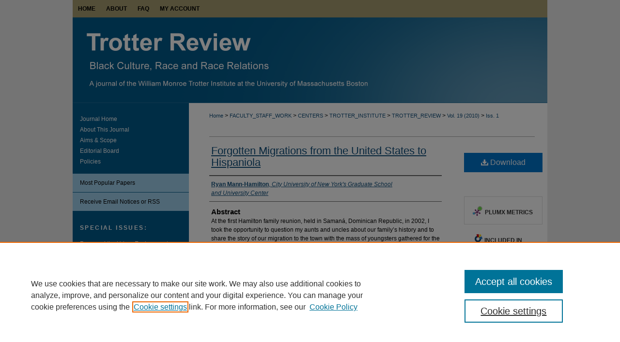

--- FILE ---
content_type: text/html; charset=UTF-8
request_url: https://scholarworks.umb.edu/trotter_review/vol19/iss1/8/
body_size: 9006
content:

<!DOCTYPE html>
<html lang="en">
<head><!-- inj yui3-seed: --><script type='text/javascript' src='//cdnjs.cloudflare.com/ajax/libs/yui/3.6.0/yui/yui-min.js'></script><script type='text/javascript' src='//ajax.googleapis.com/ajax/libs/jquery/1.10.2/jquery.min.js'></script><!-- Adobe Analytics --><script type='text/javascript' src='https://assets.adobedtm.com/4a848ae9611a/d0e96722185b/launch-d525bb0064d8.min.js'></script><script type='text/javascript' src=/assets/nr_browser_production.js></script>

<!-- def.1 -->
<meta charset="utf-8">
<meta name="viewport" content="width=device-width">
<title>
"Forgotten Migrations from the United States to Hispaniola" by Ryan Mann-Hamilton
</title>
 

<!-- FILE article_meta-tags.inc --><!-- FILE: /srv/sequoia/main/data/assets/site/article_meta-tags.inc -->
<meta itemprop="name" content="Forgotten Migrations from the United States to Hispaniola">
<meta property="og:title" content="Forgotten Migrations from the United States to Hispaniola">
<meta name="twitter:title" content="Forgotten Migrations from the United States to Hispaniola">
<meta property="article:author" content="Ryan Mann-Hamilton">
<meta name="author" content="Ryan Mann-Hamilton">
<meta name="robots" content="noodp, noydir">
<meta name="description" content="At the first Hamilton family reunion, held in Samaná, Dominican Republic, in 2002, I took the opportunity to question my aunts and uncles about our family’s history and to share the story of our migration to the town with the mass of youngsters gathered for the event. Most of my cousins were amazed by the intricate details of movement, displacement, and transformation because they had never heard these stories before. The reaction that stood out came from a younger cousin brought up in Brooklyn. With a disconcerted look, he asked innocently, “So we’re black?” It had never dawned upon him, even when staring at his own reflection, that we had come from blackness. He had absorbed the ideological myth of Taino and Spanish inheritance that was espoused by elite segments of Dominican society as a way to elevate themselves above Haitians, the blacks on the island. In the context of the United States, my cousin, unaware of the difference between race and ethnicity, had always envisioned himself as Dominican and hence different from the African Americans he lived among.
As a descendant of the African American community who resettled in Samaná, I was motivated by my own historical ignorance of their migration and the various moments of uncertainty they had faced. My research started as a struggle to produce a response to the constant questioning around race and name that I was subjected to growing up in Puerto Rico. Because I had included my mother and her family’s origins in Samaná in my research, my responses seemed inadequate. The last name Hamilton did not fit into the Puerto Rican or the Dominican national self-identity dominated by surnames of Iberian origin. Yet the intricacies of my family histories were never passed on to my generation, the details lost in the minds of my aunts, uncles, and mother, who defined themselves as Dominican and nothing else. As I discovered these details, I began to see myself within the larger context of the Diaspora, no longer bound by national imaginings. Our family history was like many of the African Diaspora, except that our migration was back to the colony instead of to the metropolis. With the ascertainment of our history came the burden of dissemination.">
<meta itemprop="description" content="At the first Hamilton family reunion, held in Samaná, Dominican Republic, in 2002, I took the opportunity to question my aunts and uncles about our family’s history and to share the story of our migration to the town with the mass of youngsters gathered for the event. Most of my cousins were amazed by the intricate details of movement, displacement, and transformation because they had never heard these stories before. The reaction that stood out came from a younger cousin brought up in Brooklyn. With a disconcerted look, he asked innocently, “So we’re black?” It had never dawned upon him, even when staring at his own reflection, that we had come from blackness. He had absorbed the ideological myth of Taino and Spanish inheritance that was espoused by elite segments of Dominican society as a way to elevate themselves above Haitians, the blacks on the island. In the context of the United States, my cousin, unaware of the difference between race and ethnicity, had always envisioned himself as Dominican and hence different from the African Americans he lived among.
As a descendant of the African American community who resettled in Samaná, I was motivated by my own historical ignorance of their migration and the various moments of uncertainty they had faced. My research started as a struggle to produce a response to the constant questioning around race and name that I was subjected to growing up in Puerto Rico. Because I had included my mother and her family’s origins in Samaná in my research, my responses seemed inadequate. The last name Hamilton did not fit into the Puerto Rican or the Dominican national self-identity dominated by surnames of Iberian origin. Yet the intricacies of my family histories were never passed on to my generation, the details lost in the minds of my aunts, uncles, and mother, who defined themselves as Dominican and nothing else. As I discovered these details, I began to see myself within the larger context of the Diaspora, no longer bound by national imaginings. Our family history was like many of the African Diaspora, except that our migration was back to the colony instead of to the metropolis. With the ascertainment of our history came the burden of dissemination.">
<meta name="twitter:description" content="At the first Hamilton family reunion, held in Samaná, Dominican Republic, in 2002, I took the opportunity to question my aunts and uncles about our family’s history and to share the story of our migration to the town with the mass of youngsters gathered for the event. Most of my cousins were amazed by the intricate details of movement, displacement, and transformation because they had never heard these stories before. The reaction that stood out came from a younger cousin brought up in Brooklyn. With a disconcerted look, he asked innocently, “So we’re black?” It had never dawned upon him, even when staring at his own reflection, that we had come from blackness. He had absorbed the ideological myth of Taino and Spanish inheritance that was espoused by elite segments of Dominican society as a way to elevate themselves above Haitians, the blacks on the island. In the context of the United States, my cousin, unaware of the difference between race and ethnicity, had always envisioned himself as Dominican and hence different from the African Americans he lived among.
As a descendant of the African American community who resettled in Samaná, I was motivated by my own historical ignorance of their migration and the various moments of uncertainty they had faced. My research started as a struggle to produce a response to the constant questioning around race and name that I was subjected to growing up in Puerto Rico. Because I had included my mother and her family’s origins in Samaná in my research, my responses seemed inadequate. The last name Hamilton did not fit into the Puerto Rican or the Dominican national self-identity dominated by surnames of Iberian origin. Yet the intricacies of my family histories were never passed on to my generation, the details lost in the minds of my aunts, uncles, and mother, who defined themselves as Dominican and nothing else. As I discovered these details, I began to see myself within the larger context of the Diaspora, no longer bound by national imaginings. Our family history was like many of the African Diaspora, except that our migration was back to the colony instead of to the metropolis. With the ascertainment of our history came the burden of dissemination.">
<meta property="og:description" content="At the first Hamilton family reunion, held in Samaná, Dominican Republic, in 2002, I took the opportunity to question my aunts and uncles about our family’s history and to share the story of our migration to the town with the mass of youngsters gathered for the event. Most of my cousins were amazed by the intricate details of movement, displacement, and transformation because they had never heard these stories before. The reaction that stood out came from a younger cousin brought up in Brooklyn. With a disconcerted look, he asked innocently, “So we’re black?” It had never dawned upon him, even when staring at his own reflection, that we had come from blackness. He had absorbed the ideological myth of Taino and Spanish inheritance that was espoused by elite segments of Dominican society as a way to elevate themselves above Haitians, the blacks on the island. In the context of the United States, my cousin, unaware of the difference between race and ethnicity, had always envisioned himself as Dominican and hence different from the African Americans he lived among.
As a descendant of the African American community who resettled in Samaná, I was motivated by my own historical ignorance of their migration and the various moments of uncertainty they had faced. My research started as a struggle to produce a response to the constant questioning around race and name that I was subjected to growing up in Puerto Rico. Because I had included my mother and her family’s origins in Samaná in my research, my responses seemed inadequate. The last name Hamilton did not fit into the Puerto Rican or the Dominican national self-identity dominated by surnames of Iberian origin. Yet the intricacies of my family histories were never passed on to my generation, the details lost in the minds of my aunts, uncles, and mother, who defined themselves as Dominican and nothing else. As I discovered these details, I began to see myself within the larger context of the Diaspora, no longer bound by national imaginings. Our family history was like many of the African Diaspora, except that our migration was back to the colony instead of to the metropolis. With the ascertainment of our history came the burden of dissemination.">
<meta name="bepress_citation_journal_title" content="Trotter Review">
<meta name="bepress_citation_firstpage" content="8">
<meta name="bepress_citation_author" content="Mann-Hamilton, Ryan">
<meta name="bepress_citation_author_institution" content="City University of New York's Graduate School and University Center">
<meta name="bepress_citation_title" content="Forgotten Migrations from the United States to Hispaniola">
<meta name="bepress_citation_date" content="2010">
<meta name="bepress_citation_volume" content="19">
<meta name="bepress_citation_issue" content="1">
<!-- FILE: /srv/sequoia/main/data/assets/site/ir_download_link.inc -->
<!-- FILE: /srv/sequoia/main/data/assets/site/article_meta-tags.inc (cont) -->
<meta name="bepress_citation_pdf_url" content="https://scholarworks.umb.edu/cgi/viewcontent.cgi?article=1006&amp;context=trotter_review">
<meta name="bepress_citation_abstract_html_url" content="https://scholarworks.umb.edu/trotter_review/vol19/iss1/8">
<meta name="bepress_citation_issn" content="2373-7743">
<meta name="bepress_citation_online_date" content="2011/2/15">
<meta name="viewport" content="width=device-width">
<!-- Additional Twitter data -->
<meta name="twitter:card" content="summary">
<!-- Additional Open Graph data -->
<meta property="og:type" content="article">
<meta property="og:url" content="https://scholarworks.umb.edu/trotter_review/vol19/iss1/8">
<meta property="og:site_name" content="ScholarWorks at UMass Boston">




<!-- FILE: article_meta-tags.inc (cont) -->
<meta name="bepress_is_article_cover_page" content="1">


<!-- sh.1 -->
<link rel="stylesheet" href="/trotter_review/ir-style.css" type="text/css" media="screen">
<link rel="stylesheet" href="/trotter_review/ir-custom.css" type="text/css" media="screen">
<link rel="stylesheet" href="/trotter_review/ir-local.css" type="text/css" media="screen">
<link rel="alternate" type="application/rss+xml" title="Trotter Review Newsfeed" href="/trotter_review/recent.rss">
<link rel="shortcut icon" href="/favicon.ico" type="image/x-icon">
<script type="text/javascript" src="/assets/jsUtilities.js"></script>
<script type="text/javascript" src="/assets/footnoteLinks.js"></script>
<link rel="stylesheet" href="/ir-print.css" type="text/css" media="print">
<!--[if IE]>
<link rel="stylesheet" href="/ir-ie.css" type="text/css" media="screen">
<![endif]-->

<!-- end sh.1 -->




<script type="text/javascript">var pageData = {"page":{"environment":"prod","productName":"bpdg","language":"en","name":"ir_journal:volume:issue:article","businessUnit":"els:rp:st"},"visitor":{}};</script>

</head>
<body >
<!-- FILE /srv/sequoia/main/data/assets/site/ir_journal/header.pregen -->

	<!-- FILE: /srv/sequoia/main/data/assets/site/ir_journal/header_custom.inc --><!-- FILE: /srv/sequoia/main/data/assets/site/mobile_nav.inc --><!--[if !IE]>-->
<script src="/assets/scripts/dc-mobile/dc-responsive-nav.js"></script>

<header id="mobile-nav" class="nav-down device-fixed-height" style="visibility: hidden;">
  
  
  <nav class="nav-collapse">
    <ul>
      <li class="menu-item active device-fixed-width"><a href="https://scholarworks.umb.edu" title="Home" data-scroll >Home</a></li>
      <li class="menu-item device-fixed-width"><a href="https://scholarworks.umb.edu/do/search/advanced/" title="Search" data-scroll ><i class="icon-search"></i> Search</a></li>
      <li class="menu-item device-fixed-width"><a href="https://scholarworks.umb.edu/communities.html" title="Browse" data-scroll >Browse Collections</a></li>
      <li class="menu-item device-fixed-width"><a href="/cgi/myaccount.cgi?context=" title="My Account" data-scroll >My Account</a></li>
      <li class="menu-item device-fixed-width"><a href="https://scholarworks.umb.edu/about.html" title="About" data-scroll >About</a></li>
      <li class="menu-item device-fixed-width"><a href="https://network.bepress.com" title="Digital Commons Network" data-scroll ><img width="16" height="16" alt="DC Network" style="vertical-align:top;" src="/assets/md5images/8e240588cf8cd3a028768d4294acd7d3.png"> Digital Commons Network™</a></li>
    </ul>
  </nav>
</header>

<script src="/assets/scripts/dc-mobile/dc-mobile-nav.js"></script>
<!--<![endif]-->
<!-- FILE: /srv/sequoia/main/data/assets/site/ir_journal/header_custom.inc (cont) -->



<div id="trotter_review">
	<div id="container">
		<a href="#main" class="skiplink" accesskey="2" >Skip to main content</a>

		
			<div id="navigation">
				<!-- FILE: /srv/sequoia/main/data/assets/site/ir_navigation.inc --><div id="tabs" role="navigation" aria-label="Main"><ul><li id="tabone"><a href="https://scholarworks.umb.edu" title="Home" ><span>Home</span></a></li><li id="tabtwo"><a href="https://scholarworks.umb.edu/about.html" title="About" ><span>About</span></a></li><li id="tabthree"><a href="https://scholarworks.umb.edu/faq.html" title="FAQ" ><span>FAQ</span></a></li><li id="tabfour"><a href="https://scholarworks.umb.edu/cgi/myaccount.cgi?context=" title="My Account" ><span>My Account</span></a></li></ul></div>


<!-- FILE: /srv/sequoia/main/data/assets/site/ir_journal/header_custom.inc (cont) -->
			</div>			
					
			<div id="header">
				<a href="https://scholarworks.umb.edu/trotter_review" id="banner_link" title="Trotter Review" >
					<img id="banner_image" alt="Trotter Review" width='1960' height='354' src="/assets/md5images/e0b90d99d47aec7a36ec563e62c81ebb.png">
				</a>	
				
					<a href="http://www.umb.edu/" id="logo_link" title="University of Massachusetts Boston" >
						<img id="logo_image" alt="University of Massachusetts Boston" width='195' height='94' src="/assets/md5images/bd3491f25bba15818cb1672ea570e7ca.png">
					</a>	
				
			</div>
			
			
		<div id="wrapper">
			<div id="content">
				<div id="main" class="text">					
					<!-- FILE: /srv/sequoia/main/data/assets/site/ir_journal/ir_breadcrumb.inc -->
	<ul id="pager">
		<li>&nbsp;</li>
		 
		<li>&nbsp;</li> 
		
	</ul>

<div class="crumbs" role="navigation" aria-label="Breadcrumb">
	<p>
		

		
		
		
			<a href="https://scholarworks.umb.edu" class="ignore" >Home</a>
		
		
		
		
		
		
		
		
		 <span aria-hidden="true">&gt;</span> 
			<a href="https://scholarworks.umb.edu/faculty_staff_work" class="ignore" >FACULTY_STAFF_WORK</a>
		
		
		
		
		
		 <span aria-hidden="true">&gt;</span> 
			<a href="https://scholarworks.umb.edu/centers" class="ignore" >CENTERS</a>
		
		
		
		
		
		 <span aria-hidden="true">&gt;</span> 
			<a href="https://scholarworks.umb.edu/trotter_institute" class="ignore" >TROTTER_INSTITUTE</a>
		
		
		
		
		
		 <span aria-hidden="true">&gt;</span> 
			<a href="https://scholarworks.umb.edu/trotter_review" class="ignore" >TROTTER_REVIEW</a>
		
		
		
		 <span aria-hidden="true">&gt;</span> 
			<a href="https://scholarworks.umb.edu/trotter_review/vol19" class="ignore" >Vol. 19 (2010)</a>
		
		
		
		
		
		
		 <span aria-hidden="true">&gt;</span> 
			<a href="https://scholarworks.umb.edu/trotter_review/vol19/iss1" class="ignore" >Iss. 1</a>
		
		
		
		
		
	</p>
</div>

<div class="clear">&nbsp;</div>
<!-- FILE: /srv/sequoia/main/data/assets/site/ir_journal/header_custom.inc (cont) -->
					
						<!-- FILE: /srv/sequoia/main/data/assets/site/ir_journal/volume/issue/ir_journal_logo.inc -->





 





<!-- FILE: /srv/sequoia/main/data/assets/site/ir_journal/header_custom.inc (cont) -->
					

<!-- FILE: /srv/sequoia/main/data/assets/site/ir_journal/header.pregen (cont) -->
 
<script type="text/javascript" src="/assets/floatbox/floatbox.js"></script>
<!-- FILE: /srv/sequoia/main/data/assets/site/ir_journal/article_info.inc --><!-- FILE: /srv/sequoia/main/data/assets/site/openurl.inc -->
<!-- FILE: /srv/sequoia/main/data/assets/site/ir_journal/article_info.inc (cont) -->
<!-- FILE: /srv/sequoia/main/data/assets/site/ir_download_link.inc -->
<!-- FILE: /srv/sequoia/main/data/assets/site/ir_journal/article_info.inc (cont) -->
<!-- FILE: /srv/sequoia/main/data/assets/site/ir_journal/ir_article_header.inc --><div id="sub">
<div id="alpha"><!-- FILE: /srv/sequoia/main/data/assets/site/ir_journal/article_info.inc (cont) --><div id='title' class='element'>
<h1><a href='https://scholarworks.umb.edu/cgi/viewcontent.cgi?article=1006&amp;context=trotter_review'>Forgotten Migrations from the United States to Hispaniola</a></h1>
</div>
<div class='clear'></div>
<div id='authors' class='element'>
<h2 class='visually-hidden'>Authors</h2>
<p class="author"><a href='https://scholarworks.umb.edu/do/search/?q=author%3A%22Ryan%20Mann-Hamilton%22&start=0&context=1332317'><strong>Ryan Mann-Hamilton</strong>, <em>City University of New York's Graduate School and University Center</em></a><br />
</p></div>
<div class='clear'></div>
<div id='abstract' class='element'>
<h2 class='field-heading'>Abstract</h2>
<p>At the first Hamilton family reunion, held in Samaná, Dominican Republic, in 2002, I took the opportunity to question my aunts and uncles about our family’s history and to share the story of our migration to the town with the mass of youngsters gathered for the event. Most of my cousins were amazed by the intricate details of movement, displacement, and transformation because they had never heard these stories before. The reaction that stood out came from a younger cousin brought up in Brooklyn. With a disconcerted look, he asked innocently, “So we’re black?” It had never dawned upon him, even when staring at his own reflection, that we had come from blackness. He had absorbed the ideological myth of Taino and Spanish inheritance that was espoused by elite segments of Dominican society as a way to elevate themselves above Haitians, the blacks on the island. In the context of the United States, my cousin, unaware of the difference between race and ethnicity, had always envisioned himself as Dominican and hence different from the African Americans he lived among.</p>
<p>As a descendant of the African American community who resettled in Samaná, I was motivated by my own historical ignorance of their migration and the various moments of uncertainty they had faced. My research started as a struggle to produce a response to the constant questioning around race and name that I was subjected to growing up in Puerto Rico. Because I had included my mother and her family’s origins in Samaná in my research, my responses seemed inadequate. The last name Hamilton did not fit into the Puerto Rican or the Dominican national self-identity dominated by surnames of Iberian origin. Yet the intricacies of my family histories were never passed on to my generation, the details lost in the minds of my aunts, uncles, and mother, who defined themselves as Dominican and nothing else. As I discovered these details, I began to see myself within the larger context of the Diaspora, no longer bound by national imaginings. Our family history was like many of the African Diaspora, except that our migration was back to the colony instead of to the metropolis. With the ascertainment of our history came the burden of dissemination.</p>
</div>
<div class='clear'></div>
<div id='recommended_citation' class='element'>
<h2 class='field-heading'>Recommended Citation</h2>
<!-- FILE: /srv/sequoia/main/data/assets/site/ir_journal/ir_citation.inc -->
<p class="citation">
Mann-Hamilton, Ryan
(2010)
"Forgotten Migrations from the United States to Hispaniola,"
<em>Trotter Review</em>: Vol. 19:
Iss.
1, Article 8.
<br>
Available at:
https://scholarworks.umb.edu/trotter_review/vol19/iss1/8</p>
<!-- FILE: /srv/sequoia/main/data/assets/site/ir_journal/article_info.inc (cont) --></div>
<div class='clear'></div>
</div>
    </div>
    <div id='beta_7-3'>
<!-- FILE: /srv/sequoia/main/data/assets/site/info_box_7_3.inc --><!-- FILE: /srv/sequoia/main/data/assets/site/openurl.inc -->
<!-- FILE: /srv/sequoia/main/data/assets/site/info_box_7_3.inc (cont) -->
<!-- FILE: /srv/sequoia/main/data/assets/site/ir_download_link.inc -->
<!-- FILE: /srv/sequoia/main/data/assets/site/info_box_7_3.inc (cont) -->
	<!-- FILE: /srv/sequoia/main/data/assets/site/info_box_download_button.inc --><div class="aside download-button">
      <a id="pdf" class="btn" href="https://scholarworks.umb.edu/cgi/viewcontent.cgi?article=1006&amp;context=trotter_review" title="PDF (635&nbsp;KB) opens in new window" target="_blank" > 
    	<i class="icon-download-alt" aria-hidden="true"></i>
        Download
      </a>
</div>
<!-- FILE: /srv/sequoia/main/data/assets/site/info_box_7_3.inc (cont) -->
	<!-- FILE: /srv/sequoia/main/data/assets/site/info_box_embargo.inc -->
<!-- FILE: /srv/sequoia/main/data/assets/site/info_box_7_3.inc (cont) -->
<!-- FILE: /srv/sequoia/main/data/scholarworks.umb.edu/assets/info_box_custom_upper.inc --><div class="aside">
</div>
<!-- FILE: /srv/sequoia/main/data/assets/site/info_box_7_3.inc (cont) -->
<!-- FILE: /srv/sequoia/main/data/assets/site/info_box_openurl.inc -->
<!-- FILE: /srv/sequoia/main/data/assets/site/info_box_7_3.inc (cont) -->
<!-- FILE: /srv/sequoia/main/data/assets/site/info_box_article_metrics.inc -->
<div id="article-stats" class="aside hidden">
    <p class="article-downloads-wrapper hidden"><span id="article-downloads"></span> DOWNLOADS</p>
    <p class="article-stats-date hidden">Since February 15, 2011</p>
    <p class="article-plum-metrics">
        <a href="https://plu.mx/plum/a/?repo_url=https://scholarworks.umb.edu/trotter_review/vol19/iss1/8" class="plumx-plum-print-popup plum-bigben-theme" data-badge="true" data-hide-when-empty="true" ></a>
    </p>
</div>
<script type="text/javascript" src="//cdn.plu.mx/widget-popup.js"></script>
<!-- Article Download Counts -->
<script type="text/javascript" src="/assets/scripts/article-downloads.pack.js"></script>
<script type="text/javascript">
    insertDownloads(1722589);
</script>
<!-- Add border to Plum badge & download counts when visible -->
<script>
// bind to event when PlumX widget loads
jQuery('body').bind('plum:widget-load', function(e){
// if Plum badge is visible
  if (jQuery('.PlumX-Popup').length) {
// remove 'hidden' class
  jQuery('#article-stats').removeClass('hidden');
  jQuery('.article-stats-date').addClass('plum-border');
  }
});
// bind to event when page loads
jQuery(window).bind('load',function(e){
// if DC downloads are visible
  if (jQuery('#article-downloads').text().length > 0) {
// add border to aside
  jQuery('#article-stats').removeClass('hidden');
  }
});
</script>
<!-- Adobe Analytics: Download Click Tracker -->
<script>
$(function() {
  // Download button click event tracker for PDFs
  $(".aside.download-button").on("click", "a#pdf", function(event) {
    pageDataTracker.trackEvent('navigationClick', {
      link: {
          location: 'aside download-button',
          name: 'pdf'
      }
    });
  });
  // Download button click event tracker for native files
  $(".aside.download-button").on("click", "a#native", function(event) {
    pageDataTracker.trackEvent('navigationClick', {
        link: {
            location: 'aside download-button',
            name: 'native'
        }
     });
  });
});
</script>
<!-- FILE: /srv/sequoia/main/data/assets/site/info_box_7_3.inc (cont) -->
	<!-- FILE: /srv/sequoia/main/data/assets/site/info_box_disciplines.inc -->
	<div id="beta-disciplines" class="aside">
		<h4>Included in</h4>
	<p>
					<a href="https://network.bepress.com/hgg/discipline/567" title="African American Studies Commons" >African American Studies Commons</a>
	</p>
	</div>
<!-- FILE: /srv/sequoia/main/data/assets/site/info_box_7_3.inc (cont) -->
<!-- FILE: /srv/sequoia/main/data/assets/site/bookmark_widget.inc -->
<div id="share" class="aside">
<h2>Share</h2>
	<div class="a2a_kit a2a_kit_size_24 a2a_default_style">
    	<a class="a2a_button_facebook"></a>
    	<a class="a2a_button_linkedin"></a>
		<a class="a2a_button_whatsapp"></a>
		<a class="a2a_button_email"></a>
    	<a class="a2a_dd"></a>
    	<script async src="https://static.addtoany.com/menu/page.js"></script>
	</div>
</div>
<!-- FILE: /srv/sequoia/main/data/assets/site/info_box_7_3.inc (cont) -->
<!-- FILE: /srv/sequoia/main/data/assets/site/info_box_geolocate.inc --><!-- FILE: /srv/sequoia/main/data/assets/site/ir_geolocate_enabled_and_displayed.inc -->
<!-- FILE: /srv/sequoia/main/data/assets/site/info_box_geolocate.inc (cont) -->
<!-- FILE: /srv/sequoia/main/data/assets/site/info_box_7_3.inc (cont) -->
	<!-- FILE: /srv/sequoia/main/data/assets/site/zotero_coins.inc -->
<span class="Z3988" title="ctx_ver=Z39.88-2004&amp;rft_val_fmt=info%3Aofi%2Ffmt%3Akev%3Amtx%3Ajournal&amp;rft_id=https%3A%2F%2Fscholarworks.umb.edu%2Ftrotter_review%2Fvol19%2Fiss1%2F8&amp;rft.atitle=Forgotten%20Migrations%20from%20the%20United%20States%20to%20Hispaniola&amp;rft.aufirst=Ryan&amp;rft.aulast=Mann-Hamilton&amp;rft.jtitle=Trotter%20Review&amp;rft.volume=19&amp;rft.issue=1&amp;rft.issn=2373-7743&amp;rft.date=2010-01-01">COinS</span>
<!-- FILE: /srv/sequoia/main/data/assets/site/info_box_7_3.inc (cont) -->
<!-- FILE: /srv/sequoia/main/data/assets/site/info_box_custom_lower.inc -->
<!-- FILE: /srv/sequoia/main/data/assets/site/info_box_7_3.inc (cont) -->
<!-- FILE: /srv/sequoia/main/data/assets/site/ir_journal/article_info.inc (cont) --></div>
<div class='clear'>&nbsp;</div>
<!-- FILE: /srv/sequoia/main/data/assets/site/ir_journal/ir_article_custom_fields.inc -->
<!-- FILE: /srv/sequoia/main/data/assets/site/ir_journal/article_info.inc (cont) -->
	<!-- FILE: /srv/sequoia/main/data/assets/site/ir_display_pdf.inc -->
<div class='clear'>&nbsp;</div>
<div id="display-pdf">
   <object type='application/pdf' data='https://scholarworks.umb.edu/cgi/viewcontent.cgi?article=1006&amp;context=trotter_review#toolbar=0&amp;navpanes=0&amp;scrollbar=1' width='660' height='460'>
      <div id="message">
<p>To view the content in your browser, please <a href="https://get.adobe.com/reader/" title="Adobe - Adobe Reader download" >download Adobe Reader</a> or, alternately, <br>
you may <a href="https://scholarworks.umb.edu/cgi/viewcontent.cgi?article=1006&amp;context=trotter_review" >Download</a> the file to your hard drive.</p>
 <p> NOTE: The latest versions of Adobe Reader do not support viewing <acronym title="Portable Document Format">PDF</acronym> files within Firefox on Mac OS and if you are using a modern (Intel) Mac, there is no official plugin for viewing <acronym title="Portable Document Format">PDF</acronym> files within the browser window.  </p>
   </object>
</div>
<div class='clear'>&nbsp;</div>
<!-- FILE: /srv/sequoia/main/data/assets/site/ir_journal/article_info.inc (cont) -->
<!-- FILE: /srv/sequoia/main/data/assets/site/ir_journal/volume/issue/article/index.html (cont) --> 

<!-- FILE /srv/sequoia/main/data/assets/site/ir_journal/footer.pregen -->

	<!-- FILE: /srv/sequoia/main/data/assets/site/ir_journal/footer_custom_7_8.inc -->				</div>

<div class="verticalalign">&nbsp;</div>
<div class="clear">&nbsp;</div>

			</div>

				<div id="sidebar">
					<!-- FILE: /srv/sequoia/main/data/assets/site/ir_journal/ir_journal_sidebar_7_8.inc -->

	<!-- FILE: /srv/sequoia/main/data/assets/site/ir_journal/ir_journal_sidebar_links_7_8.inc --><ul class="sb-custom-journal">
	<li class="sb-home">
		<a href="https://scholarworks.umb.edu/trotter_review" title="Trotter Review" accesskey="1" >
				Journal Home
		</a>
	</li>
		<li class="sb-about">
			<a href="https://scholarworks.umb.edu/trotter_review/about.html" >
				About This Journal
			</a>
		</li>
		<li class="sb-aims">
			<a href="https://scholarworks.umb.edu/trotter_review/aimsandscope.html" >
				Aims & Scope
			</a>
		</li>
		<li class="sb-ed-board">
			<a href="https://scholarworks.umb.edu/trotter_review/editorialboard.html" >
				Editorial Board
			</a>
		</li>
		<li class="sb-policies">
			<a href="https://scholarworks.umb.edu/trotter_review/policies.html" >
				Policies
			</a>
		</li>
</ul><!-- FILE: /srv/sequoia/main/data/assets/site/ir_journal/ir_journal_sidebar_7_8.inc (cont) -->
		<!-- FILE: /srv/sequoia/main/data/assets/site/urc_badge.inc -->
<!-- FILE: /srv/sequoia/main/data/assets/site/ir_journal/ir_journal_sidebar_7_8.inc (cont) -->
	<!-- FILE: /srv/sequoia/main/data/assets/site/ir_journal/ir_journal_navcontainer_7_8.inc --><div id="navcontainer">
	<ul id="navlist">
			<li class="sb-popular">
				<a href="https://scholarworks.umb.edu/trotter_review/topdownloads.html" title="View the top downloaded papers" >
						Most Popular Papers
				</a>
			</li>
			<li class="sb-rss">
				<a href="https://scholarworks.umb.edu/trotter_review/announcements.html" title="Receive notifications of new content" >
					Receive Email Notices or RSS
				</a>
			</li>
	</ul>
<!-- FILE: /srv/sequoia/main/data/assets/site/ir_journal/ir_journal_special_issue_7_8.inc -->
	<div class="vnav">
		<ul>
			<li class="sb-special-label">
				<h3>
						Special Issues:
				</h3>
			</li>
						<li class="sb-special">
							<a href="https://scholarworks.umb.edu/trotter_review/vol23/iss2" title="Most Recent Special Issue" >
									Race and the Urban Environment
							</a>
						</li>
						<li class="sb-special">
							<a href="https://scholarworks.umb.edu/trotter_review/vol17/iss1" title="Most Recent Special Issue" >
									Literacy, Expression and the Language of Resistence
							</a>
						</li>
						<li class="sb-special">
							<a href="https://scholarworks.umb.edu/trotter_review/vol15/iss1" title="Most Recent Special Issue" >
									Religion and Civil Society
							</a>
						</li>
						<li class="sb-special">
							<a href="https://scholarworks.umb.edu/trotter_review/vol14/iss1" title="Most Recent Special Issue" >
									Race, Ethnicity and Public Education
							</a>
						</li>
		</ul>
	</div>
<!-- FILE: /srv/sequoia/main/data/assets/site/ir_journal/ir_journal_navcontainer_7_8.inc (cont) -->
</div><!-- FILE: /srv/sequoia/main/data/assets/site/ir_journal/ir_journal_sidebar_7_8.inc (cont) -->
	<!-- FILE: /srv/sequoia/main/data/assets/site/ir_journal/ir_journal_sidebar_search_7_8.inc --><div class="sidebar-search">
	<form method="post" action="https://scholarworks.umb.edu/cgi/redirect.cgi" id="browse">
		<label for="url">
			Select an issue:
		</label>
			<br>
		<!-- FILE: /srv/sequoia/main/data/assets/site/ir_journal/ir_journal_volume_issue_popup_7_8.inc --><div>
	<span class="border">
								<select name="url" id="url">
							<option value="https://scholarworks.umb.edu/trotter_review/all_issues.html">
								All Issues
							</option>
										<option value="https://scholarworks.umb.edu/trotter_review/vol23/iss2">
											Vol. 23, 
											Iss. 2
										</option>
										<option value="https://scholarworks.umb.edu/trotter_review/vol23/iss1">
											Vol. 23, 
											Iss. 1
										</option>
										<option value="https://scholarworks.umb.edu/trotter_review/vol22/iss1">
											Vol. 22, 
											Iss. 1
										</option>
										<option value="https://scholarworks.umb.edu/trotter_review/vol21/iss1">
											Vol. 21, 
											Iss. 1
										</option>
										<option value="https://scholarworks.umb.edu/trotter_review/vol20/iss1">
											Vol. 20, 
											Iss. 1
										</option>
										<option value="https://scholarworks.umb.edu/trotter_review/vol19/iss1">
											Vol. 19, 
											Iss. 1
										</option>
										<option value="https://scholarworks.umb.edu/trotter_review/vol18/iss1">
											Vol. 18, 
											Iss. 1
										</option>
										<option value="https://scholarworks.umb.edu/trotter_review/vol17/iss1">
											Vol. 17, 
											Iss. 1
										</option>
										<option value="https://scholarworks.umb.edu/trotter_review/vol16/iss1">
											Vol. 16, 
											Iss. 1
										</option>
										<option value="https://scholarworks.umb.edu/trotter_review/vol15/iss1">
											Vol. 15, 
											Iss. 1
										</option>
										<option value="https://scholarworks.umb.edu/trotter_review/vol14/iss1">
											Vol. 14, 
											Iss. 1
										</option>
										<option value="https://scholarworks.umb.edu/trotter_review/vol12/iss1">
											Vol. 12, 
											Iss. 1
										</option>
										<option value="https://scholarworks.umb.edu/trotter_review/vol11/iss1">
											Vol. 11, 
											Iss. 1
										</option>
										<option value="https://scholarworks.umb.edu/trotter_review/vol10/iss2">
											Vol. 10, 
											Iss. 2
										</option>
										<option value="https://scholarworks.umb.edu/trotter_review/vol10/iss1">
											Vol. 10, 
											Iss. 1
										</option>
										<option value="https://scholarworks.umb.edu/trotter_review/vol9/iss2">
											Vol. 9, 
											Iss. 2
										</option>
										<option value="https://scholarworks.umb.edu/trotter_review/vol9/iss1">
											Vol. 9, 
											Iss. 1
										</option>
										<option value="https://scholarworks.umb.edu/trotter_review/vol8/iss2">
											Vol. 8, 
											Iss. 2
										</option>
										<option value="https://scholarworks.umb.edu/trotter_review/vol8/iss1">
											Vol. 8, 
											Iss. 1
										</option>
										<option value="https://scholarworks.umb.edu/trotter_review/vol7/iss2">
											Vol. 7, 
											Iss. 2
										</option>
										<option value="https://scholarworks.umb.edu/trotter_review/vol7/iss1">
											Vol. 7, 
											Iss. 1
										</option>
										<option value="https://scholarworks.umb.edu/trotter_review/vol6/iss2">
											Vol. 6, 
											Iss. 2
										</option>
										<option value="https://scholarworks.umb.edu/trotter_review/vol6/iss1">
											Vol. 6, 
											Iss. 1
										</option>
										<option value="https://scholarworks.umb.edu/trotter_review/vol5/iss3">
											Vol. 5, 
											Iss. 3
										</option>
										<option value="https://scholarworks.umb.edu/trotter_review/vol5/iss2">
											Vol. 5, 
											Iss. 2
										</option>
										<option value="https://scholarworks.umb.edu/trotter_review/vol5/iss1">
											Vol. 5, 
											Iss. 1
										</option>
										<option value="https://scholarworks.umb.edu/trotter_review/vol4/iss3">
											Vol. 4, 
											Iss. 3
										</option>
										<option value="https://scholarworks.umb.edu/trotter_review/vol4/iss2">
											Vol. 4, 
											Iss. 2
										</option>
										<option value="https://scholarworks.umb.edu/trotter_review/vol4/iss1">
											Vol. 4, 
											Iss. 1
										</option>
										<option value="https://scholarworks.umb.edu/trotter_review/vol3/iss3">
											Vol. 3, 
											Iss. 3
										</option>
										<option value="https://scholarworks.umb.edu/trotter_review/vol3/iss2">
											Vol. 3, 
											Iss. 2
										</option>
										<option value="https://scholarworks.umb.edu/trotter_review/vol3/iss1">
											Vol. 3, 
											Iss. 1
										</option>
										<option value="https://scholarworks.umb.edu/trotter_review/vol2/iss3">
											Vol. 2, 
											Iss. 3
										</option>
										<option value="https://scholarworks.umb.edu/trotter_review/vol2/iss2">
											Vol. 2, 
											Iss. 2
										</option>
										<option value="https://scholarworks.umb.edu/trotter_review/vol2/iss1">
											Vol. 2, 
											Iss. 1
										</option>
										<option value="https://scholarworks.umb.edu/trotter_review/vol1/iss3">
											Vol. 1, 
											Iss. 3
										</option>
										<option value="https://scholarworks.umb.edu/trotter_review/vol1/iss2">
											Vol. 1, 
											Iss. 2
										</option>
										<option value="https://scholarworks.umb.edu/trotter_review/vol1/iss1">
											Vol. 1, 
											Iss. 1
										</option>
						</select>
		<input type="submit" value="Browse" class="searchbutton" style="font-size:11px;">
	</span>
</div>
<!-- FILE: /srv/sequoia/main/data/assets/site/ir_journal/ir_journal_sidebar_search_7_8.inc (cont) -->
			<div style="clear:left;">&nbsp;</div>
	</form>
	<!-- FILE: /srv/sequoia/main/data/assets/site/ir_sidebar_search_7_8.inc --><h2>Search</h2>
<form method='get' action='https://scholarworks.umb.edu/do/search/' id="sidebar-search">
	<label for="search" accesskey="4">
		Enter search terms:
	</label>
		<div>
			<span class="border">
				<input type="text" name='q' class="search" id="search">
			</span> 
			<input type="submit" value="Search" class="searchbutton" style="font-size:11px;">
		</div>
	<label for="context" class="visually-hidden">
		Select context to search:
	</label> 
		<div>
			<span class="border">
				<select name="fq" id="context">
						<option value='virtual_ancestor_link:"https://scholarworks.umb.edu/trotter_review"'>in this journal</option>
					<option value='virtual_ancestor_link:"https://scholarworks.umb.edu"'>in this repository</option>
					<option value='virtual_ancestor_link:"http:/"'>across all repositories</option>
				</select>
			</span>
		</div>
</form>
<p class="advanced">
		<a href="https://scholarworks.umb.edu/do/search/advanced/?fq=virtual_ancestor_link:%22https://scholarworks.umb.edu/trotter_review%22" >
			Advanced Search
		</a>
</p>
<!-- FILE: /srv/sequoia/main/data/assets/site/ir_journal/ir_journal_sidebar_search_7_8.inc (cont) -->
</div>
<!-- FILE: /srv/sequoia/main/data/assets/site/ir_journal/ir_journal_sidebar_7_8.inc (cont) -->
	<!-- FILE: /srv/sequoia/main/data/journals/scholarworks.umb.edu/trotter_review/assets/ir_journal_issn_7_8.inc -->
	<div id="issn">
		<p class="sb-issn">ISSN: 2373-7743<br>(ONLINE)</p> 
		<p class="sb-issn">ISSN: 1070-695X<br>(PRINT)</p>
	</div>
	<div class="clear">&nbsp;</div>
<!-- FILE: /srv/sequoia/main/data/assets/site/ir_journal/ir_journal_sidebar_7_8.inc (cont) -->
	<!-- FILE: /srv/sequoia/main/data/assets/site/ir_journal/ir_journal_custom_lower_7_8.inc --><!-- FILE: /srv/sequoia/main/data/assets/site/ir_journal/ir_journal_sidebar_7_8.inc (cont) -->
	<!-- FILE: /srv/sequoia/main/data/assets/site/ir_journal/ir_custom_sidebar_images.inc --><!-- FILE: /srv/sequoia/main/data/assets/site/ir_journal/ir_journal_sidebar_7_8.inc (cont) -->
	<!-- FILE: /srv/sequoia/main/data/assets/site/ir_sidebar_geolocate.inc --><!-- FILE: /srv/sequoia/main/data/assets/site/ir_geolocate_enabled_and_displayed.inc -->
<!-- FILE: /srv/sequoia/main/data/assets/site/ir_sidebar_geolocate.inc (cont) -->
<!-- FILE: /srv/sequoia/main/data/assets/site/ir_journal/ir_journal_sidebar_7_8.inc (cont) -->
	<!-- FILE: /srv/sequoia/main/data/journals/scholarworks.umb.edu/trotter_review/assets/ir_journal_custom_lowest_7_8.inc --><p class="small-sb">Hosted by ScholarWorks at UMass Boston</p>
<a href="https://www.umb.edu/" ><img alt="umass boston" title="UMass Boston" width='240' height='121' src="/assets/md5images/9079633db52ff3eef41bb3a42da2fac0.gif"></a><!-- FILE: /srv/sequoia/main/data/assets/site/ir_journal/ir_journal_sidebar_7_8.inc (cont) -->

<!-- FILE: /srv/sequoia/main/data/assets/site/ir_journal/footer_custom_7_8.inc (cont) -->
						<div class="verticalalign">&nbsp;</div>
				</div>

		</div>

			<!-- FILE: /srv/sequoia/main/data/assets/site/ir_journal/ir_journal_footer_content.inc --><div id="footer" role="contentinfo">
<!-- FILE: /srv/sequoia/main/data/assets/site/ir_bepress_logo.inc --><div id="bepress">

<a href="https://www.elsevier.com/solutions/digital-commons" title="Elsevier - Digital Commons" >
	<em>Elsevier - Digital Commons</em>
</a>

</div>
<!-- FILE: /srv/sequoia/main/data/assets/site/ir_journal/ir_journal_footer_content.inc (cont) -->
    <p>
        <a href="https://scholarworks.umb.edu" title="Home page" accesskey="1" >Home</a> | 
        <a href="https://scholarworks.umb.edu/about.html" title="About" >About</a> | 
        <a href="https://scholarworks.umb.edu/faq.html" title="FAQ" >FAQ</a> | 
        <a href="/cgi/myaccount.cgi?context=" title="My Account Page" accesskey="3" >My Account</a> | 
        <a href="https://scholarworks.umb.edu/accessibility.html" title="Accessibility Statement" accesskey="0" >Accessibility Statement</a>
    </p>
    <p>
	
	
		<a class="secondary-link" href="https://www.bepress.com/privacy" title="Privacy Policy" >Privacy</a>
	
		<a class="secondary-link" href="https://www.bepress.com/copyright" title="Copyright Policy" >Copyright</a>	
    </p> 
</div>
<!-- FILE: /srv/sequoia/main/data/assets/site/ir_journal/footer_custom_7_8.inc (cont) -->

	</div>
</div>


<!-- FILE: /srv/sequoia/main/data/scholarworks.umb.edu/assets/ir_analytics.inc --><!-- Google tag (gtag.js) -->

<script async src="https://www.googletagmanager.com/gtag/js?id=G-CWDDPGG3L6"></script>

<script>

  window.dataLayer = window.dataLayer || [];

  function gtag(){dataLayer.push(arguments);}

  gtag('js', new Date());

 

  gtag('config', 'G-CWDDPGG3L6');

</script>
<!-- FILE: /srv/sequoia/main/data/assets/site/ir_journal/footer_custom_7_8.inc (cont) -->

<!-- FILE: /srv/sequoia/main/data/assets/site/ir_journal/footer.pregen (cont) -->
<script type='text/javascript' src='/assets/scripts/bpbootstrap-20160726.pack.js'></script><script type='text/javascript'>BPBootstrap.init({appendCookie:''})</script></body></html>


--- FILE ---
content_type: text/css
request_url: https://scholarworks.umb.edu/trotter_review/ir-local.css
body_size: 2327
content:
/* -----------------------------------------------
Journal local stylesheet.
Author:   Paul Ryan
Version:  December 2016
PLEASE SAVE THIS FILE LOCALLY!
----------------------------------------------- */

/* ---------------- Meta Elements ---------------- */

	/* --- Meta styles and background --- */

body {
	/* style | variant | weight | stretch | size/line-height | family */
	font: normal 12px/1.5 Arial, Verdana, Helvetica, sans-serif;  /* should be medium except when fitting into a fixed container */
	background: #eaeaea;
}


/* ---------------- Header ---------------- */

#trotter_review #header {
	position: relative;  /* needed for logo positioning */ 
  	height: auto !important; /* !important overrides mbl styling */
}

#trotter_review #banner_image {
	display: block; 
	width: 980px !important;
	height: auto; /* avoids warping improperly sized header image */
}

	/* --- Logo --- */

#trotter_review #logo_image { /* include an image for accessibility */
	position: absolute !important; /* !important overrides mbl styling */
	top: 0;  
	right: 0;  /* change to "left:" for left aligned logo */
	width: 24.4897959183% !important;  /* 240 / 980 */
	height: auto; 
}


/* ---------------- Navigation ---------------- */

#trotter_review #navigation,
#trotter_review #navigation #tabs {
	height: 36px;
	overflow: hidden; } /* have seen issues with tabs extending below nav container */

#trotter_review #navigation #tabs { float: left; }

#trotter_review #navigation #tabs,
#trotter_review #navigation #tabs ul,
#trotter_review #navigation #tabs ul li {
	padding: 0;
	margin: 0; }

#trotter_review #navigation #tabs a {
	font: bold 12px Arial, Verdana, Helvetica, sans-serif;		
	display: block;
	width: auto !important; /* fixes "my account" not fitting in container on page load */	
	line-height: 36px;
	color: #000000;
	text-transform: uppercase;
	background-color: transparent;
	padding: 0 11px; 
	margin: 0;
	border: 0;
	float: left; 
}
	
#trotter_review #navigation #tabs a:hover,
#trotter_review #navigation #tabs a:active,
#trotter_review #navigation #tabs a:focus {
	text-decoration: underline;
}

#trotter_review #navigation #tabs a span { font-size: 12px; }	/* nav tab font size (default: 12px). Using font shorthand style specification causes display issue with My Account pages */

	
/* ---------------- Sidebar ---------------- */

#trotter_review #sidebar { padding-top: 16px; }

#trotter_review #sidebar a {
	font: normal 12px Arial, Verdana, Helvetica, sans-serif;	
	color: #ffffff;
	text-decoration: none; 
}

#trotter_review #sidebar a:hover,
#trotter_review #sidebar a:active,
#trotter_review #sidebar a:focus {
	text-decoration: underline; 
}

	/* --- Highlighted sidebar links --- */

#trotter_review #sidebar ul#navlist {
	border-top: none; }	 /* border added by ir-custom.css by default */
#lawineq #sidebar ul#navlist li:first-child a	{
	border-top: 1px solid #005a8b; } /* border is removed if #navlist has no content */	
	
#trotter_review #sidebar ul#navlist li a {
	color: #000000;
	font-weight: normal;	
	background: #a0cfeb;
	border-bottom: 1px solid #005a8b; }	

		/* Sidebar link colors */
#trotter_review #sidebar ul#navlist li a:active,
#trotter_review #sidebar ul#navlist li a:hover,
#trotter_review #sidebar ul#navlist li a:focus {
	color: #ffffff;
	background: #005a8b; 
}	

#trotter_review #sidebar ul#navlist li:last-child a	{ border-bottom: none; }
	
	/* --- Sidebar text --- */
	
#trotter_review #sidebar #sidebar-search label,
#trotter_review .sidebar-search h2,
#trotter_review #sidebar #issn p {
	color: #ffffff; /* Search, "Enter search terms," ISSN" */
	border: 0; 
} 

#trotter_review #sidebar #issn { text-align: center; }

#trotter_review .small-sb { 
	font: normal 10px Arial, Verdana, Helvetica, sans-serif;
	text-align: center;
	margin: 0;
	padding: 0;
	text-indent: 0;
}

#trotter_review .sidebar-search h2 { font: bold 12px Arial, Verdana, Helvetica, sans-serif; }	

#trotter_review #sidebar #browse,
#trotter_review #sidebar #sidebar-search { padding-left: 15px; } /* aligning sidebar search with rest of sidebar */	

#trotter_review #sidebar p.advanced + div { display: none; }


/* ---------------- Main Content ---------------- */

#trotter_review #content {
	background-color: transparent; }

#trotter_review #content .text {
	margin: 0 10px 0 32px;
}	

#sub { 
	width: 672px;
	margin: 22px 0 10px; }

#main.text span.pull-right a.btn.followable { margin-right: 16px; }

#coverart #alpha {
	width: 422px;
	margin-right: 20px; 
}	

#trotter_review #intro-text p { padding-left: 0; }

	/* --- Breadcrumbs --- */

#trotter_review #main.text div.crumbs p { margin-bottom: 0; }

#trotter_review #main.text div.crumbs a {
	text-decoration: none;
	color: #104e7b; }	
	
#trotter_review #main.text div.crumbs a:hover,
#trotter_review #main.text div.crumbs a:active,
#trotter_review #main.text div.crumbs a:focus {
	text-decoration: underline;	
	color: #000000; }

	/* --- Headers --- */

#trotter_review #main.text .article-list h1,    /* Current Issue - without cover art */
#alpha h1, #series-home h1 {   /* Journals with cover art */
	font: normal 22px Arial, Verdana, Helvetica, sans-serif; }  /* Current Issue */

#trotter_review .article-list h2,   /* Article, or other doctype */
#coverart #alpha .article-list h2 {   /* Journals with cover art */
	font: normal 21px Arial, Verdana, Helvetica, sans-serif;
	background: transparent;   /* removes background and adds a line under doctype header */
	border-bottom: 1px solid #bfbfbf;
	padding-bottom: 0;
	margin-bottom: 25px; }	

	/* --- Links --- */

#trotter_review #main.text a:link,
#trotter_review #main.text a:visited {
	text-decoration: underline;
	color: #104e7b; }

#trotter_review #main.text a:hover,
#trotter_review #main.text a:active,
#trotter_review #main.text a:focus {
	text-decoration: underline;
	color: #000000; }	

#trotter_review #main.text .article-list a:link,
#trotter_review #main.text .article-list a:visited {
	text-decoration: none; }	
	
#trotter_review #main.text .article-list a:hover,
#trotter_review #main.text .article-list a:active,
#trotter_review #main.text .article-list a:focus {
	text-decoration: underline;
	color: #000000; }

	/* --- PDF icons and article lists --- */

#trotter_review #main.text div.doc { margin: 0 0 15px; }	
#trotter_review #main.text div.article-list .pdf { width: auto; }
#coverart #alpha .article-list p { margin-left: 48px; }
#trotter_review #main.text div.article-list .pdf a { text-decoration: none; } /* removes extra underline on PDF icon */	

	/* --- Editors and Cover art --- */ 

		/* Cover art */
#trotter_review #coverart #beta .coverart-box h4 {
    font: normal 18px Arial, Verdana, Helvetica, sans-serif; /* default is 18px */
    width: 223px;
    color: #000000;
    text-align: left;
    text-transform: none;
    border-bottom: 1px solid #bfbfbf; }

#trotter_review #coverart #beta .coverart-box {
	font: normal 12px Arial, Verdana, Helvetica, sans-serif;
	border: 0; }

#trotter_review #coverart #beta #coverart-box-container {
	border: 0; }


#trotter_review #coverart #beta dl  {
	margin-left: 0; }

#trotter_review #coverart #beta #coverart-editors dt {
	font-size: 12px;
	padding-top: 15px; }


/* ---------------- Footer ---------------- */	

#trotter_review #footer {
	height: 75px;
	background-color: #005a8b; }

#trotter_review #footer p,
#trotter_review #footer p a  {
	font: normal 12px Arial, Verdana, Helvetica, sans-serif;
	color: #ffffff;
	text-decoration: none; }

#trotter_review #footer #bepress a {
	height: 75px; }

#trotter_review #footer p a:hover,
#trotter_review #footer p a:active,
#trotter_review #footer p a:focus {
	text-decoration: underline; }


/* ---------------- Miscellaneous fixes ---------------- */
	
	/* --- Advanced Search --- */	

.legacy #trotter_review #wrapper {	background-image: none; }

	
/* ---------------- Mobile ---------------- */

